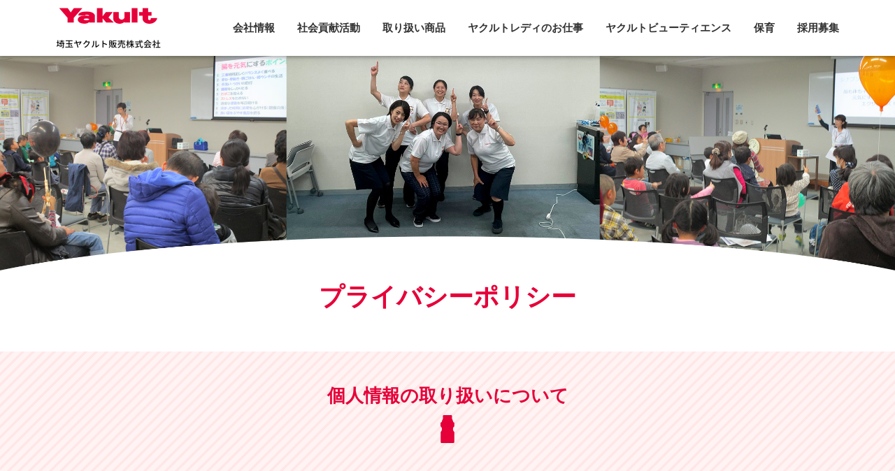

--- FILE ---
content_type: text/html; charset=UTF-8
request_url: http://saitama-yakult.com/privacy/
body_size: 8689
content:
<!DOCTYPE HTML>
<html lang="ja">
<head>
<meta charset="utf-8">
<meta name="viewport" content="width=device-width,initial-scale=1">
<meta name="format-detection" content="telephone=no">
<meta name="description" content="ヤクルトレディの採用、化粧品・エステのご紹介、イベント情報などを掲載。">
<meta name="keywords" content="ヤクルトレディ,化粧品,保育">
<meta property="og:title" content="プライバシーポリシー | 埼玉ヤクルト販売株式会社" />
<meta property="og:type" content="article" />
<meta property="og:url" content="http://www.saitama-yakult.com/privacy/" />
<meta property="og:image" content="http://www.saitama-yakult.com/img/ogp.jpg" />
<meta property="og:site_name" content="埼玉ヤクルト販売株式会社" />
<meta property="og:description" content="ヤクルトレディの採用、化粧品・エステのご紹介、イベント情報などを掲載。" />
<meta name="twitter:card" content="summary_large_image">
<title>プライバシーポリシー | 埼玉ヤクルト販売株式会社</title>
<link rel="shortcut icon" href="../img/favicon.ico" />
<link rel="apple-touch-icon" href="../img/icon.png" />
<!--[if lt IE 9]><script src="../js/html5shiv.min.js"></script><![endif]-->
<link rel="stylesheet" href="../css/animate.css">
<!--<link rel="stylesheet" href="../css/meanmenu.css" />-->
<link rel="stylesheet" href="../css/common.css">
<link rel="stylesheet" href="css/style.css">
</head>

<body>
<header id="header">
	<div class="container">
		<div id="h_top">
			<div class="h_logo"><a href=".././"><img src="../img/saitama-yakult.png" alt="埼玉ヤクルト販売株式会社"></a></div>

			<div class="site-info">
				<div class="tel"><a href="tel:0120338960"><img src="../img/telephone.svg" alt=""></a></div>
				<div class="openbtn"><span></span><span></span><span></span></div>
			</div>
			<div class="h_nav">
				<nav id="gNav">
					<ul class="nav">
						<li><a href="../company/">会社情報</a></li>
						<li>
							<div class="link-flex"><a href="../csr/">社会貢献活動</a><div class="cross"></div></div>
							<ul class="sub-menu">
								<li><a href="../csr/csr3.php">福祉活動</a></li>
								<li><a href="../csr/csr1.php">出前授業</a></li>
								<li><a href="../csr/csr2.php">健康教室</a></li>
								<li><a href="../csr/">少年野球教室</a></li>
							</ul>
						</li>
						<li>
							<div class="link-flex"><a href="../">取り扱い商品</a><div class="cross"></div></div>
							<ul class="sub-menu">
								<li><a href="https://www.yakult.co.jp/products/" target="_blank">乳製品・清涼飲料その他</a></li>
								<li><a href="https://www.yakult.co.jp/cosme/" target="_blank">化粧品</a></li>
							</ul>
						</li>
						<li>
							<div class="link-flex"><a href="../yakult-lady/">ヤクルトレディのお仕事</a><div class="cross"></div></div>
							<ul class="sub-menu">
								<li><a href="../yakult-lady/">バックアップ策</a></li>
								<li><a href="../yakult-lady/oneday.php">ヤクルトレディの一日</a></li>
								<li><a href="../yakult-lady/voice.php">先輩ヤクルトレディから</a></li>
								<li><a href="../yakult-lady/center.php">センター紹介</a></li>
								<li><a href="../yakult-lady/faq.php">よくある質問</a></li>
							</ul>
						</li>
						<li>
							<div class="link-flex"><a href="../cosme/">ヤクルトビューティエンス</a><div class="cross"></div></div>
							<ul class="sub-menu">
								<li><a href="../cosme/">フェイシャルエステ</a></li>
								<li><a href="../cosme/lineup.php">化粧品ラインナップ</a></li>
								<li><a href="../cosme/salon.php">サロン紹介</a></li>
							</ul>
						</li>
						<li>
							<div class="link-flex"><a href="../nursery/">保育</a><div class="cross"></div></div>
							<ul class="sub-menu">
								<li><a href="../nursery/">埼玉ヤクルトの保育</a></li>
								<li><a href="../nursery/admission.php">ご入園にあたって</a></li>
								<li><a href="../nursery/room.php">保育ルーム紹介</a></li>
							</ul>
						</li>
						<li><a href="../#recruit">採用募集</a></li>
					</ul>
					<div class="mask"></div>
				</nav>
			</div>
		</div>
	</div>
</header>

<div class="header-image"><img src="../img/header-image1.jpg" alt=""></div>

<section class="privacy">
	<div class="contents-wrap1">
		<h1 class="contents-title">プライバシーポリシー</h1>
	</div>

	<div class="sub_contents-title-wrap">
		<h2 class="sub_contents-title">個人情報の取り扱いについて</h2>
	</div>

	<div class="wrap2">
		<p class="privacy-txt">埼玉ヤクルト販売株式会社は、お客さまの氏名や生年月日、住所、メールアドレスなど、特定の個人を識別できる情報（以下｢個人情報｣といいます）を適切に取り扱い、保護することが企業の責務であると認識し、次の取り組みを実施します。</p>
	</div>

	<div class="wrap1 bg-yellow">
		<h2 class="sub_contents-title">基本方針</h2>
		<div class="privacy-policy">
			<dl>
				<dt>個人情報の利用目的</dt>
				<dd>
					<p>個人情報は、商品や有用な情報のお届け、サービスの提供、その他正当な目的のためにのみ利用します。</p>
				</dd>
				<dt>個人情報の取得</dt>
				<dd>
					<p>個人情報は適正な方法で取得し、その利用目的を通知・公表します。</p>
				</dd>
				<dt>当社の名称・住所・代表者の氏名</dt>
				<dd>
					<p>
						埼玉ヤクルト販売株式会社<br>
						〒336-0021　埼玉県さいたま市南区別所2-37-17<br>
						代表取締役　山下直哉
					</p>
				</dd>
				<dt>個人情報の第三者提供</dt>
				<dd>
					<p>ご本人から同意を得た場合を除いて、ご本人から取得した個人情報を第三者へ開示または提供することはしません。</p>
				</dd>
				<dt>個人情報の適正管理</dt>
				<dd>
					<p>個人情報の紛失、破壊、改ざん、漏えいおよび個人情報への不正アクセス等の防止に努めます。</p>
				</dd>
				<dt>第三者提供の制限</dt>
				<dd>
					<p>個人情報は、法令で定める場合を除き、本人の承諾なしに第三者へ開示・提供しません。</p>
				</dd>
				<dt>業務の委託先の管理</dt>
				<dd>
					<p>個人情報の処理を外部へ委託する場合は、業務委託先と個人情報保護に関する契約を締結し、適切な管理をします。</p>
				</dd>
				<dt>個人情報の訂正・追加・削除</dt>
				<dd>
					<p>個人情報について、ご本人から訂正、追加または削除の申し出があった場合は、速やかに対応し、必要な措置をとります。</p>
				</dd>
				<dt>教育・啓発</dt>
				<dd>
					<p>個人情報保護責任者を置き、従事者に対する教育と啓発を継続的に実施します。</p>
				</dd>
				<dt>法令遵守</dt>
				<dd>
					<p>個人情報の取り扱いにあたっては、個人情報保護に関する関係法令等を遵守するとともに、この基本方針を適宜見直し、改善を図っていきます。</p>
				</dd>
				<dt>プライバシーポリシーの変更手続き</dt>
				<dd>
					<p>必要に応じて本ポリシーを変更します。本ポリシーを変更する場合は変更後の本ポリシーの施行時期及び内容を当社ホームページ上で公表により周知します。</p>
				</dd>
			</dl>
		</div>
	</div>
</section>

<footer>
	<div class="pageTop"><a href="#pageTop"><img src="../img/pagetop.png" alt="トップに戻る"></a></div>
	<div class="ftContainer">
		<div class="ftNavi"><p><a href="../privacy/"><img src="../img/arrow-right.svg">プライバシーポリシー</a></p></div>
		<div class="ftInfo">
			<div class="freeD"><img src="../img/freedial.svg"><p><a href="tel:0120-33-8960">0120-33-8960</a></p></div>
			<p class="txt1">一部地域はご利用になれません<br>受付時間 9:00～17:00(日・祝・年末年始を除く)</p>
			<p class="txt2">TEL 048-862-8960</p>
		</div>
	</div>
	<p class="copyright">&copy; 埼玉ヤクルト販売株式会社</p>
</footer>
<div class="body-bg"></div>
<script src="../js/jquery.min.js"></script>
<!--<script src="../js/jquery.meanmenu.min.js"></script>-->
<script src="../js/common.js"></script>
</body>
</html>

--- FILE ---
content_type: text/css
request_url: http://saitama-yakult.com/css/common.css
body_size: 12719
content:
 @charset "utf-8";

/* ---------------------------------------------
	reset
--------------------------------------------- */
body,div,dl,dt,dd,ul,ol,li,h1,h2,h3,h4,h5,h6,pre,form,fieldset,input,textarea,p,blockquote,th,td,img {margin: 0; padding: 0;}
table {border-collapse: collapse; border-spacing: 0;}
fieldset,img {border: 0;}
img {display: block;}
img a {border: none;}
address,caption,cite,code,dfn,em,strong,th,var {font-style: normal; font-weight: normal;}
ol, ul {list-style: none;}
caption, th {text-align: left;}
h1,h2,h3,h4,h5,h6 {font-size: 100%; font-weight: normal; line-height: 1.0;}
q:before, q:after {content: "";}
figure {width: 100%; margin: 0; padding: 0;}

/* ---------------------------------------------
	common
--------------------------------------------- */
* {-webkit-box-sizing: border-box; -moz-box-sizing: border-box; box-sizing: border-box;}
body {
	-webkit-text-size-adjust: 100%;
	word-break: break-all;
	color: #333;
    font-size: 16px;
    font-family: '游ゴシック Medium','Yu Gothic Medium','YuGothic M','游ゴシック','Yu Gothic','游ゴシック体',YuGothic, "ヒラギノ角ゴ ProN W3", "Hiragino Kaku Gothic ProN", "ヒラギノ角ゴ Pro W3", "Hiragino Kaku Gothic Pro", "メイリオ", Meiryo, "M+ 1p", "ＭＳ Ｐゴシック", "MS PGothic", sans-serif;
    background: #fff;
}
img {width: 100%; height: auto;}
a {text-decoration: none; outline: none;}
a:link {color: #333;}
a:visited {color: #333;}
a:hover {color: rgba(230,0,57,1); text-decoration: underline; -webkit-transition: all .3s; transition: all .3s;}
a:active {color: rgba(230,0,57,1);}
p {line-height: 1.6;}
.indent1 {text-indent: -1em; padding-left: 1em;}

@media only screen and (max-width: 768px) {
}
@media only screen and (max-width: 640px) {
}
@media only screen and (max-width: 480px) {
}

/* ---------------------------------------------
	Navigation
--------------------------------------------- */
#header {
	box-shadow: 0px 2px 5px rgba(0,0,0,0.3);
	z-index: 99;
	width: 100%;
	position: fixed;
	top: 0;
	left: 0;
	background: #fff;
	padding: 0 10px;
	height: 80px;
}
.container {margin: 0 auto;}
#gNav a:hover {color: rgba(230, 0, 57, 1);}
nav .sub-menu,.mean-container .mean-nav ul ul {
	background: #fff;
	background: #FFF8FA;
}
.tel {display: none;}
@media only screen and (max-width:1024px) {
	.tel {
		display: block;
		position: absolute;
		width: 40px;
		height: auto;
		top: 10px;
		right: 60px;
		z-index: 100;
	}
	.h_logo {
		width: 100px;
		position: absolute;;
		z-index: 100;
	}
	/*#header {7月25日コメントアウト分
		padding: 10px;
		height: 60px;
	}
	#gNav .nav {7月25日コメントアウト分
		overflow-y: auto;
		height: 100vh;
		position: fixed;
		width: 100%;
		z-index: 999;
		top: 60px;
		left: 0;
	}*/
	/*7月25日追加分*/
	#header {
		padding: 10px;
		height: 60px;
		z-index: 999;/*7月25日追加分*/
	}
	#gNav .nav {
		overflow-y: auto;
		overflow-x: hidden;/*7月25日追加分*/
		position: fixed;
		width: 100%;
		z-index: 999;
		top: 60px;
		left: 0;
		visibility: visible;
		opacity: 1;
		display: none;
		transition: none;
		max-height: calc(100vh - 60px);
		background-image: linear-gradient(to top, #fff1eb 0%, #FEF4D6 100%);
	}
	#gNav .sub-menu {
		visibility: visible;
		opacity: 1;
		/*display: none;*/
		transition: none;
	}
	#gNav .nav li {
		position: relative;
		width: 100%;
		box-sizing: border-box;
		border-bottom: 1px solid rgba(255,255,255,0.5);
	}
	#gNav .nav li a {
		display: block;
		width: 100%;
		padding: 14px;
		margin: 0;
		text-align: left;
		text-decoration: none;
		text-transform: uppercase;
		color: #333;
		box-sizing: border-box;
		font-size: 14px;
		font-weight: 500;
	}
	.openbtn {
		display: block;
		position: absolute;
		z-index: 999;
		top : 0;
		right: 0;
		width: 60px ;
		height: 60px;
		background: #fff;
		cursor: pointer;
	}
	.openbtn::after {
		content: "MENU";
		position: absolute;
		bottom: 6px;
		color: #E60039;
		font-size: 10px;
		width: 60px;
		left: 50%;
    	transform: translateX(-50%);
		text-align: center;
		display: block;
		transition: all .5s;
	}
	.openbtn.active::after {
		content: "CLOSE";
	}
	.openbtn span {
		display: inline-block;
		width: 45%;
		height: 2px; 
		background: #E60039;
		transition: all .5s;
	}
	.openbtn span:nth-of-type(1) {
		position: absolute;
		top: 25%;
		left: 50%;
		transform: translate(-50%, -30%);
	}
	.openbtn span:nth-of-type(2) {
		position: absolute;
		top: 40%;
		left: 50%;
		transform: translate(-50%, -50%);
	}
	.openbtn span:nth-of-type(3) {
		position: absolute;
		top: 55%;
		left: 50%;
		transform: translate(-50%, -70%);
	}
	.openbtn.active span:nth-of-type(1) {
		position: absolute;
		top: 40%;
		left: 50%;
		transform: translate(-50%, -50%) rotate(-45deg);
	}
	.openbtn.active span:nth-of-type(2) {
		opacity: 0;
	}
	.openbtn.active span:nth-of-type(3) {
		position: absolute;
		top: 40%;
		left: 50%;
		transform: translate(-50%, -50%) rotate(45deg);
	}
	.link-flex {
		display: flex;
		justify-content: space-between;
		align-items: center;
	}
	.cross {
		width: 60px;
		height: 51px;
		position: relative;
		z-index: 3;
		right: 0;
		top: 0;
		padding: 10px 0;
		background: rgba(230,0,57,0.05);
		cursor: pointer;
	}
	.cross:hover {
		background: #E60039;
	}
	.cross::after {
		content: "-";
		position: absolute;
		display: block;
		top: 50%;
		left: 50%;
		transform: translate(-50%, -50%);
		color: #E60039;
		transition : all .5s;
	}
	.cross.crossactive::after {
		content: "+";
	}
	.cross:hover::after {
		color: #fff;
	}
	.fixed {
		overflow: hidden;
		/*position: fixed;
		width: 100%;
		height: 100%;
		z-index: 1;*/
	}
	.bgactive {
		position:fixed;
		background: rgba(0, 0, 0, .5);
		width: 100%;
		height: 100%;
		top: 0;
		left: 0;
		z-index: 998;
	}
	/*7月25日追加分 end*/
}

@media screen and (max-width: 798px) {
	#gNav li {
		margin-right: 0.5em !important;
	}
}


@media print, screen and (min-width:1024px) {
	.container {max-width: 1120px;}
	#h_top {
		display: flex;
		justify-content: space-between;
		align-items: center;
	}
	.h_logo {
		width: 150px;
	}
	#gNav ul {
		position: relative;
		display: flex !important;/*7月27日追加分*/
	}
	#gNav li {
		position: relative;
		margin-right: 2em;
	}
	#gNav li:last-child {margin-right: 0;}
	#gNav li a {
		position: relative;
		display: block;
		text-align: center;
		line-height: 80px;
		font-size: 15px;
		font-weight: bold;
	}
	#gNav .sub-menu {
		visibility: hidden;
		opacity: 0;
		z-index: 1;
		display: block !important;/*7月27日追加分*/
		position: absolute;
		top: 50px;
		left: 50%;
		margin-left: -120px;
		width: 240px;
		-webkit-transition: all .2s ease;
		transition: all .2s ease;
	}
	#gNav .sub-menu a {
		padding: 16px 5px;
		display: block;
		border-bottom: 1px solid rgba(255,255,255,0.5);
		line-height: 1.2em;
		font-size: 14px;
	}
	#gNav .sub-menu a:hover:after {
		content: none;
	}
	#gNav .sub-menu li {
		display: block;
		padding: 0;
		margin: 0;
	}
	#gNav .sub-menu li:last-child {border-bottom: none;}
	#gNav ul > li:hover {
		-webkit-transition: all .5s;
		transition: all .5s;
	}
	#gNav ul > li:hover a,#gNav .current-menu-item a,#gNav .current-menu-parent a {
		color: rgba(230, 0, 57, 1);
		text-decoration: none;
	}
	#gNav li:hover ul.sub-menu {
		top: 80px;
		visibility: visible;
		opacity: 1;
		z-index: 9999;
	}
	#gNav li ul li:after {content: none;}
	#gNav li ul.sub-menu a {color: #333;}
	#gNav .sub-menu li a:hover {
		background: rgba(255,255,255,0.5);
		color: rgba(230, 0, 57, 1);
	}
	.openbtn {
		display: none;
	}
}

/*@media screen and (max-width: 889px) {
	#gNav li {
		margin-right: 1.2em;
	}
}

@media screen and (max-width: 812px) {
	#gNav li {
		margin-right: 0.8em;
	}
}*/

/* ---------------------------------------------
	Footer
--------------------------------------------- */
footer {
	border-top: 50px solid rgba(230, 0, 57, 1);
	padding: 0 15px 30px;
	background: #fff;
}
footer .pageTop {
	max-width: 190px;
	margin: -105px auto 30px;
}
footer .pageTop:hover {animation: bounce 1s;}
footer .ftContainer {
	max-width: 1120px;
	margin: 0 auto;
	display: flex;
	flex-wrap: wrap;
	justify-content: space-between;
	flex-direction: row-reverse;
}
footer .ftNavi p a {
	display: block;
	font-size: 14px;
	line-height: 1;
}
footer .ftNavi p a img {
	width: auto;
	height: 12px;
	display: inline-block;
	margin-right: 5px;
}
footer .ftNavi p a:hover {text-decoration: none;}
footer .ftInfo .freeD {
	display: flex;
	margin-bottom: 5px;
}
footer .ftInfo .freeD img {
	width: 60px;
	margin-right: 5px;
}
footer .ftInfo .freeD p {
	font-size: 36px;
	font-weight: bold;
	line-height: 1;
}
footer .ftInfo .txt1 {
	font-size: 14px;
	margin-bottom: 5px;
}
footer .ftInfo .txt2 {font-weight: bold;}
footer .copyright {
	font-size: 12px;
	text-align: center;
	margin-top: 15px;
}
@media only screen and (max-width: 768px) {
	footer {border-top: 40px solid rgba(230, 0, 57, 1);}
	footer .pageTop {
		max-width: 140px;
		margin: -79px auto 30px;
	}
}
@media only screen and (max-width: 640px) {
	footer .ftContainer {display: block;}
	footer .ftNavi {margin-bottom: 20px;}
}
@media only screen and (max-width: 480px) {
	footer .ftInfo .freeD img {width: 50px;}
	footer .ftInfo .freeD p {font-size: 30px;}
	footer .ftInfo .txt1 {font-size: 13px;}
}

/* ---------------------------------------------
	Contents
--------------------------------------------- */
.header-image {
    margin: 80px 0 20px;
}
.wrap1 {
	padding: 60px 15px 80px;
}
.wrap2 {
	padding-left: 15px;
	padding-right: 15px;
}
.bg-yellow {
	background-color: rgba(254, 244, 214, 1);
}
.contents-wrap1 {
	max-width: 960px;
	margin: 0 auto;
}
.contents-wrap2 {
	max-width: 1120px;
	margin: 0 auto;
}
.contents-title {
	font-size: 36px;
	font-weight: bold;
	color: rgba(230, 0, 57, 1);
	text-align: center;
	margin: 0 0 60px;
}
.sub_contents-title-wrap {
	background-image: url(../img/bg01.png);
	padding: 50px 15px 45px;
}
.sub_contents-title {
	font-size: 26px;
	font-weight: bold;
	color: rgba(230, 0, 57, 1);
	text-align: center;
}
.sub_contents-title::after {
	content: url(../img/yakult-silhouette.svg);
	display: block;
	width: 20px;
	margin: 15px auto 0;
	/*transform: rotate(15deg);*/
}
.sub_contents-title span {
	display: block;
	font-size: 16px;
	margin-bottom: 5px;
}
.frame-red {
    max-width: 1120px;
    margin: 80px auto 60px;
    padding: 60px 40px 40px;
    background-color: #fff;
    border: 3px solid rgba(230, 0, 57, 1);
    border-radius: 20px;
    box-shadow: 5px 5px 0 rgba(230, 0, 57, 1);
}
.frame-red-title {
    font-size: 20px;
    font-weight: bold;
    line-height: 1.6;
    color: #fff;
    text-align: center;
    max-width: 480px;
    margin: -87px auto 40px !important;
    padding: 10px 10px;
    background-color: rgba(230, 0, 57, 1);
    border-radius: 14px;
}
[id^="a-"] {
    margin-top: -80px;
    padding-top: 80px;
}

@media only screen and (max-width: 1024px) {
	.header-image {
		margin: 60px 0 20px;
	}
	.wrap1 {
		padding: 40px 15px 80px;
	}
	.contents-title {
		font-size: 24px;
		margin: 0 0 40px;
	}
	.sub_contents-title-wrap {
		padding: 30px 15px 25px;
	}
	.sub_contents-title {
		font-size: 18px;
	}
	.sub_contents-title span {
		font-size: 14px;
	}
	.sub_contents-title::after {
		width: 12px;
	}
	.frame-red {
		margin: 60px auto 40px;
		padding: 50px 20px 30px;
		border: 2px solid rgba(230, 0, 57, 1);
		border-radius: 10px;
		box-shadow: 3px 3px 0 rgba(230, 0, 57, 1);
	}
	.frame-red-title {
		font-size: 17px;
		margin: -75px auto 30px !important;
		padding: 10px 10px;
		border-radius: 10px;
	}
	
}
@media only screen and (max-width: 640px) {
	.contents-title {
		font-size: 20px;
		margin: 0 0 30px;
	}
	.sub_contents-title {
		font-size: 16px;
	}
	.sub_contents-title span {
		font-size: 12px;
	}
	.sub_contents-title::after {
		width: 10px;
	}
	.frame-red-title {
		font-size: 16px;
	}
}
@media only screen and (max-width: 480px) {
}
/*.formArea table tr th span {
	color: #ff0000;
}*/

.contents-title span {
	display: block;
	font-size: 0.7em;
	margin-top: 8px;
  }

  .tel-link {
    display: flex;
    justify-content: center;
}
.tel-link img {
    width: 60px;
    margin-right: 5px;
}

--- FILE ---
content_type: text/css
request_url: http://saitama-yakult.com/privacy/css/style.css
body_size: 1105
content:
@charset "utf-8";

.privacy-txt {
    max-width: 960px;
    margin: 60px auto 60px;
    line-height: 1.8;
}
.privacy-policy {
    max-width: 1120px;
    margin: 40px auto;
    padding: 40px;
    background-color: #fff;
    border: 3px solid rgba(230, 0, 57, 1);
    border-radius: 20px;
    box-shadow: 5px 5px 0 rgba(230, 0, 57, 1);
}
.privacy-policy dl dt {
    font-size: 20px;
    font-weight: bold;
    color: rgba(230, 0, 57, 1);
    margin-bottom: 15px;
    padding: 5px;
    border-bottom: 1px dotted rgba(230, 0, 57, 1);
}
.privacy-policy dl dd {
    margin-bottom: 30px;
}

@media only screen and (max-width: 768px) {
    .privacy-txt {
        font-size: 15px;
        margin: 40px auto;
    }
    .privacy-policy {
        margin: 0 auto;
        padding: 30px 20px;
        border-radius: 10px;
    }
    .privacy-policy dl dt {
        font-size: 15px;
    }
    .privacy-policy dl dd {
        font-size: 15px;
        margin-bottom: 20px;
    }
}
@media only screen and (max-width: 640px) {
}
@media only screen and (max-width: 480px) {
}


--- FILE ---
content_type: image/svg+xml
request_url: http://saitama-yakult.com/img/freedial.svg
body_size: 2754
content:
<?xml version="1.0" encoding="iso-8859-1"?>
<!-- Generator: Adobe Illustrator 24.0.1, SVG Export Plug-In . SVG Version: 6.00 Build 0)  -->
<svg version="1.1" id="&#x30EC;&#x30A4;&#x30E4;&#x30FC;_1"
	 xmlns="http://www.w3.org/2000/svg" xmlns:xlink="http://www.w3.org/1999/xlink" x="0px" y="0px" viewBox="0 0 140 80.102"
	 style="enable-background:new 0 0 140 80.102;" xml:space="preserve">
<g>
	<g>
		<g>
			<g>
				<g>
					<rect style="fill:#00A73C;" width="121.213" height="79.109"/>
				</g>
			</g>
		</g>
		<g>
			<g>
				<g>
					<path style="fill:#231815;" d="M124.851,72.524c0,4.175,3.391,7.578,7.571,7.578c4.176,0,7.578-3.403,7.578-7.578
						c0-4.178-3.402-7.572-7.578-7.572C128.241,64.952,124.851,68.346,124.851,72.524 M125.727,72.527
						c0-3.694,3.003-6.701,6.694-6.701c3.687,0,6.698,3.007,6.698,6.701c0,3.686-3.003,6.693-6.698,6.693
						C128.73,79.22,125.727,76.213,125.727,72.527z"/>
				</g>
			</g>
		</g>
		<path style="fill:#231815;" d="M136.109,77.427h-1.454l-2.939-4.549h-1.29v4.549h-1.165V67.419h2.833
			c0.949,0,1.701,0.228,2.252,0.691c0.552,0.459,0.828,1.102,0.828,1.927c0,0.609-0.2,1.155-0.601,1.631
			c-0.405,0.47-0.961,0.793-1.663,0.966L136.109,77.427 M130.425,71.868h1.468c0.616,0,1.117-0.167,1.501-0.501
			c0.38-0.337,0.573-0.752,0.573-1.261c0-1.117-0.682-1.673-2.043-1.673h-1.499V71.868z"/>
	</g>
	<g>
		<g>
			<g>
				<g>
					<g>
						<g>
							<g>
								<path style="fill:#FFFFFF;" d="M30.457,61.361c-6.648,0-14.904-5.081-14.904-15.568c0-8.138,8.059-14.638,14.904-18.527
									c6.841,3.889,14.901,10.389,14.901,18.527C45.358,56.28,37.107,61.361,30.457,61.361 M76.126,45.618
									c0-8.14,8.057-14.644,14.9-18.53c6.846,3.886,14.899,10.39,14.899,18.53c0,10.482-8.249,15.565-14.899,15.565
									C84.377,61.183,76.126,56.099,76.126,45.618 M121.197,12.311c-12.317,0-23.231,3.071-30.643,6.924
									c-7.413-3.853-17.651-6.924-29.963-6.924c-12.318,0-22.553,3.071-29.965,6.924c-7.411-3.853-18.309-6.924-30.622-6.924
									v6.927c7.278,0,16.112,1.361,23.047,4.373C15.562,28.619,8.152,36.208,8.152,45.788c0,12.661,10.781,22.333,22.474,22.333
									c11.692,0,21.949-9.672,21.949-22.333c0-9.58-6.881-17.169-14.373-22.177c6.932-3.012,15.108-4.373,22.39-4.373
									c7.281,0,15.455,1.361,22.388,4.373c-7.488,5.008-14.374,12.597-14.374,22.177c0,12.661,10.259,22.333,21.949,22.333
									c11.693,0,22.308-9.672,22.308-22.333c0-9.58-7.242-17.169-14.733-22.177c6.936-3.012,15.788-4.373,23.069-4.373V12.311z"/>
							</g>
						</g>
					</g>
				</g>
			</g>
		</g>
	</g>
</g>
<g>
</g>
<g>
</g>
<g>
</g>
<g>
</g>
<g>
</g>
<g>
</g>
<g>
</g>
<g>
</g>
<g>
</g>
<g>
</g>
<g>
</g>
<g>
</g>
<g>
</g>
<g>
</g>
<g>
</g>
</svg>


--- FILE ---
content_type: image/svg+xml
request_url: http://saitama-yakult.com/img/telephone.svg
body_size: 1561
content:
<?xml version="1.0" encoding="utf-8"?>
<!-- Generator: Adobe Illustrator 24.0.0, SVG Export Plug-In . SVG Version: 6.00 Build 0)  -->
<svg width="508" height="508" version="1.1" id="Layer_1" xmlns="http://www.w3.org/2000/svg" xmlns:xlink="http://www.w3.org/1999/xlink" x="0px" y="0px"
	 viewBox="0 0 508 508" style="enable-background:new 0 0 508 508;" xml:space="preserve">
<style type="text/css">
	.st0{fill:#E60039;}
	.st1{fill:#FFFFFF;}
	.st2{fill:#FEF4D6;}
</style>
<circle class="st0" cx="254" cy="254" r="254"/>
<path class="st1" d="M170.1,247.3l33.9-24.7c11.8-8.6,13.2-25.8,2.8-36.1l-40.1-40.1c-9.2-9.2-24.2-9.2-33.3,0
	c-26.8,26.8-37.1,52.3-36,77.4c0.9,20.6,10.5,39.9,25.1,54.5l114.3,114.3c14.6,14.6,33.9,24.2,54.5,25.1c25.1,1.1,50.6-9.3,77.4-36
	c9.2-9.2,9.2-24.2,0-33.3l-40.1-40.1c-10.3-10.3-27.5-9-36.1,2.8L267.8,345L170.1,247.3z"/>
<g>
	<path class="st2" d="M133.5,146.2l-0.2,0.2c-3.2,3.2-6.1,6.4-8.9,9.6l72,72l7.5-5.5c11.8-8.6,13.2-25.8,2.8-36.1l-39.9-39.9
		C157.7,137.4,142.7,137,133.5,146.2z"/>
	<path class="st2" d="M368.8,381.5l-0.2,0.2c-3.2,3.2-6.4,6.1-9.6,8.9l-72-72l5.5-7.5c8.6-11.8,25.8-13.2,36.1-2.8l39.9,39.9
		C377.6,357.3,378,372.3,368.8,381.5z"/>
</g>
<g>
	<path class="st1" d="M367.4,249.3h-19.9c0-52.8-43-95.8-95.8-95.8v-19.9C315.5,133.6,367.4,185.5,367.4,249.3z"/>
	<path class="st1" d="M410.8,249.3h-19.9c0-76.7-62.4-139.1-139.1-139.1V90.3C339.4,90.3,410.8,161.6,410.8,249.3z"/>
	<path class="st1" d="M321.4,249.3h-19.9c0-27.4-22.3-49.7-49.7-49.7v-19.9C290.1,179.6,321.4,210.9,321.4,249.3z"/>
</g>
</svg>


--- FILE ---
content_type: image/svg+xml
request_url: http://saitama-yakult.com/img/arrow-right.svg
body_size: 494
content:
<?xml version="1.0" encoding="utf-8"?>
<!-- Generator: Adobe Illustrator 23.1.0, SVG Export Plug-In . SVG Version: 6.00 Build 0)  -->
<svg version="1.1" id="レイヤー_1" xmlns="http://www.w3.org/2000/svg" xmlns:xlink="http://www.w3.org/1999/xlink" x="0px"
	 y="0px" viewBox="0 0 11 20" style="enable-background:new 0 0 11 20;" xml:space="preserve">
<style type="text/css">
	.st0{fill:#E60039;}
</style>
<polygon class="st0" points="1.4,20 0,18.6 8.3,10 0,1.4 1.4,0 11,10 "/>
</svg>


--- FILE ---
content_type: image/svg+xml
request_url: http://saitama-yakult.com/img/yakult-silhouette.svg
body_size: 675
content:
<?xml version="1.0" encoding="utf-8"?>
<!-- Generator: Adobe Illustrator 25.3.1, SVG Export Plug-In . SVG Version: 6.00 Build 0)  -->
<svg version="1.1" id="レイヤー_1" xmlns="http://www.w3.org/2000/svg" xmlns:xlink="http://www.w3.org/1999/xlink" x="0px"
	 y="0px" viewBox="0 0 20 40" style="enable-background:new 0 0 20 40;" xml:space="preserve">
<style type="text/css">
	.st0{fill:#E60039;}
</style>
<path class="st0" d="M9.1,40c0,0-6.6,0-7.6,0s-1.3-1.1-1.3-1.1V24.2c0,0,1.9-1.6,1.9-4.3s-2-3.8-2-3.8v-5l1.5-1.2l2.3-6.3H3.1L3.9,0
	h6.2H9.8h6.2l0.8,3.6h-0.8l2.3,6.3l1.5,1.2v5c0,0-2,1.2-2,3.8s1.9,4.3,1.9,4.3v14.7c0,0-0.2,1.1-1.3,1.1s-7.6,0-7.6,0H9.1z"/>
</svg>


--- FILE ---
content_type: application/javascript
request_url: http://saitama-yakult.com/js/common.js
body_size: 4026
content:
$(function($){
  //メニューの表示状態保管用
  var state = false;
  //.bodyのスクロール位置
  var scrollpos = 0;
  //meanmenuの状態による表示制御
  function mm_control() {
    if($('.mean-nav .nav').is(':visible')) {
      //表示中
      if(state == false) {
        scrollpos = $(window).scrollTop();
        $('body').addClass('fixed').css({'top': -scrollpos});
        $('.mean-container').addClass('open');
        $('.mean-nav .mask').show();
        state = true;
      }
    } else {
      //非表示中
      if(state == true) {
        $('body').removeClass('fixed').css({'top': 0});
        window.scrollTo( 0 , scrollpos );
        $('.mean-container').removeClass('open');
        $('.mean-nav .mask').hide();
        state = false;
      }
    }
  }

  $('#gNav').meanmenu({
      meanMenuContainer: "#header .h_nav", // メニューを表示させる位置
      meanScreenWidth: "768"
  });
  $(document)
  .on('opend.meanmenu closed.meanmenu', function() {
    mm_control();
  })
  .on('touchend click', '.mean-bar .mask', function(e) {
    $('.mean-bar .meanmenu-reveal').trigger('click');
    return false;
  });
  //ウィンドウサイズ変更によるメニュー非表示時の制御
  $(window).on('resize', function() {
    mm_control();
  });
});



//PageTop 
$(function() {
    var topBtn = $('.pageTop');    
    //スクロールしてトップ
    topBtn.click(function () {
        $('body,html').animate({
            scrollTop: 0
        }, 300);
        return false;
    });
});


//navigation(7月25日追加分)
  $('.openbtn').click(function() {
    $(this).toggleClass('active');
    $('#gNav .nav').stop().slideToggle(500);
    $('#gNav .sub-menu').slideDown();
    $('body').toggleClass('fixed');
    $('.body-bg').toggleClass('bgactive');
    $('.cross').removeClass('crossactive');

    /*PC画面をリサイズした場合の処理*/
    $(window).on('resize', function() {
      let width = $(window).width();

      if('none' === $('#gNav .nav').css('display')) {
        $('#gNav .nav').attr('style', '');
      }

      if('block' === $('#gNav .nav').css('display')) {
        if(width >= 1024) {
          $('#gNav .nav').css('display', 'flex');
        } 
      }
      if('flex' === $('#gNav .nav').css('display')) {
        if(width <= 1024) {
          $('#gNav .nav').css('display', 'block');
          $('body').removeClass('fixed');
          $('.openbtn').removeClass('active');
          $('.body-bg').removeClass('bgactive');
          $('#gNav .nav').slideUp();
        }
      }
    });
    /*PC画面をリサイズした場合の処理　end*/

  });
  $('#gNav .nav a') .click(function() {
    $('.openbtn').removeClass('active');
    $('#gNav .nav').slideUp(500);
    $('#gNav .nav ul ul').slideUp();
    $('body').removeClass('fixed');
    $('.body-bg').removeClass('bgactive');
    $('.cross').removeClass('crossactive');
  });
  $('.cross').click(function() {
    $(this).toggleClass('crossactive');
    let elemPos = $(this).parents('.nav li').find('.sub-menu');
    $(elemPos).stop().slideToggle(500);
  });
//navigation(7月25日追加分) end


/*** アンカーリンク ****/
/* ページを跨ぐアンカーリンク */
$(function () {
var urlHash = location.hash;
if (urlHash) {
  $('body,html').stop().scrollTop(0);
  setTimeout(function(){
    var headerHight = 120;
    var target = $(urlHash);
    var position = target.offset().top - headerHight;
    $('body,html').stop().animate({scrollTop:position}, 0);
}, 100);
}
});
/* ページを跨ぐアンカーリンク end */

/* 通常アンカーリンク */
$('.nav a[href*="#"]').click(function() {
  let elemHash = $(this).attr('href');
  let pos = $(elemHash).offset().top-120;
  $('body, html').animate({scrollTop: pos}, 0);
  return false;
});
/* 通常アンカーリンク end */
/*** アンカーリンク end ****/